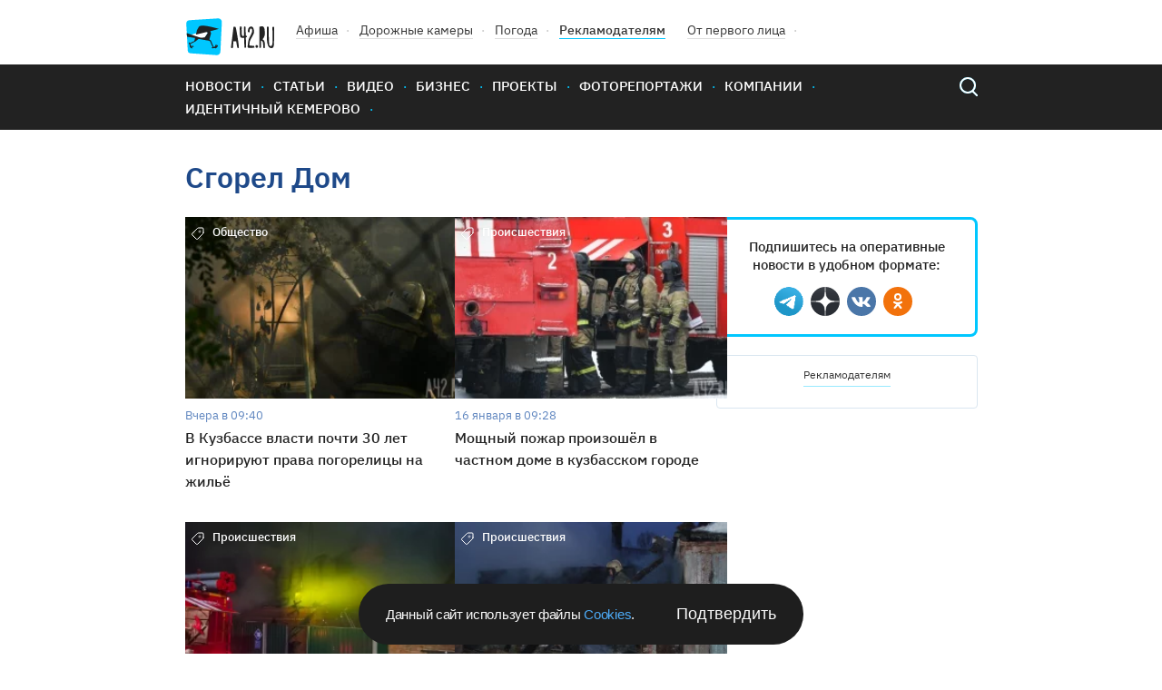

--- FILE ---
content_type: text/html; charset=UTF-8
request_url: https://gazeta.a42.ru/tags/sgorel-dom
body_size: 10346
content:
<!DOCTYPE html>
<html lang="ru" class="no-js" prefix="og: http://ogp.me/ns#" xmlns:og="http://opengraphprotocol.org/schema/">
<head>
    <!-- Google Tag Manager -->
<script>(function(w,d,s,l,i){w[l]=w[l]||[];w[l].push({'gtm.start':
            new Date().getTime(),event:'gtm.js'});var f=d.getElementsByTagName(s)[0],
        j=d.createElement(s),dl=l!='dataLayer'?'&l='+l:'';j.async=true;j.src=
        'https://www.googletagmanager.com/gtm.js?id='+i+dl;f.parentNode.insertBefore(j,f);
    })(window,document,'script','dataLayer','GTM-T6D538V');</script>
<!-- End Google Tag Manager -->    <title>Сгорел Дом: новости по теме сегодня, за неделю и месяц</title>
<meta name="description" content="Последние новости и материалы по тегу: Сгорел Дом. Аналитические и развлекательные материалы, статьи на темы, которые волнуют жителей. Читайте подробности на региональном сайте Кузбасса A42.RU — Газета Кемерова на A42.RU"/>
<meta charset="utf-8">
<!--[if IE]>
<meta http-equiv="X-UA-Compatible" content="IE=edge">
<![endif]-->
<meta name="keywords" content="">
<meta name="viewport" content="width=device-width, initial-scale=1.0, maximum-scale=1.0, user-scalable=no">
<meta name="csrf-token" content="TM8YIWzDSvgCavHYtF8ayl9zfINXKFlDSMSATWk0"/>
<link rel="shortcut icon" href="/favicon.ico">
<link rel="canonical" href="https://gazeta.a42.ru/tags/sgorel-dom"/>
<link rel="preload" as="font" href="/static2020/fonts/plexsans/IBMPlexSans-Regular.woff2" type="font/woff2" crossorigin>
<link rel="preload" as="font" href="/static2020/fonts/plexsans/IBMPlexSans-Medium.woff2" type="font/woff2" crossorigin>
<link rel="preload" as="font" href="/static2020/fonts/plexsans/IBMPlexSans-SemiBold.woff2" type="font/woff2" crossorigin>
<link rel="preload" as="style" href="/static2020/css/app.css?id=21908d1b9145285079c4">
<link rel="preload" as="script" href="/static2020/js/app.js?id=91a36bf53f5b1d4151ff">
<link rel="preconnect" href="https://cdn.a42.ru/">
<link rel="preconnect" href="https://a42.ru/">
<link rel="preload" as="script" href="/orphus.js">
<link rel="preload" as="image" href="/static2020/images/logo-icon.svg">
<link rel="preload" as="image" href="/static2020/images/menu-icon.svg">
<link rel="preload" as="image" href="/static2020/images/popup-close-icon.svg">
<link rel="preload" as="image" href="/static2020/images/search.svg">
<link rel="preload" as="image" href="/static2020/images/search-hover.svg">
<link rel="preload" as="image" href="/static2020/images/hot-icon.svg">
<link rel="preload" as="image" href="/static2020/images/orphus.png">
<link rel="preload" as="image" href="/static2020/images/tag-icon.svg">
<link rel="preload" as="image" href="/static2020/images/vk.svg">
<link rel="preload" as="image" href="/static2020/images/tw.svg">
<link rel="preload" as="image" href="/static2020/images/ok.svg">
<link rel="preload" as="image" href="/static2020/images/zen.png">
<link rel="preload" as="image" href="/static2020/images/yandexnews_btn.svg">
<link rel="preload" as="image" href="/static2020/images/googlenews_btn.svg">
<link rel="preload" as="image" href="https://a42.ru/promo/banners/RSHB_NEW.webp">

<link rel="stylesheet" href="/static2020/css/app.css?id=21908d1b9145285079c4">
<link rel="icon" href="/favicon.svg" sizes="any" type="image/svg+xml">
<link rel="preconnect" href="https://ads.adfox.ru">
<link rel="preconnect" href="https://yastatic.net/">
<link rel="preconnect" href="https://www.googletagmanager.com/">
<link rel="preconnect" href="https://www.googletagservices.com/">
<link rel="preconnect" href="https://counter.yadro.ru/">
<link rel="preconnect" href="https://informer.yandex.ru/">
<link rel="preconnect" href="https://pagead2.googlesyndication.com/">
<link rel="preload" as="script" href="https://yandex.ru/ads/system/context.js">
<link rel="preload" as="script" href="https://mc.yandex.ru/metrika/tag.js">
<link rel="preload" as="script" href="https://www.google-analytics.com/analytics.js">    <!-- Yandex.Metrika counter -->
<script type="text/javascript" >
    (function(m,e,t,r,i,k,a){m[i]=m[i]||function(){(m[i].a=m[i].a||[]).push(arguments)};
        m[i].l=1*new Date();k=e.createElement(t),a=e.getElementsByTagName(t)[0],k.async=1,k.src=r,a.parentNode.insertBefore(k,a)})
    (window, document, "script", "https://mc.yandex.ru/metrika/tag.js", "ym");

    ym(12971374, "init", {
        clickmap:true,
        trackLinks:true,
        accurateTrackBounce:true,
        webvisor:false,
        trackHash:true
    });
</script>
<noscript><div><img src="https://mc.yandex.ru/watch/12971374" style="position:absolute; left:-9999px;" alt="" /></div></noscript>
<!-- /Yandex.Metrika counter -->

<!--LiveInternet counter--><script>
    function updateLiveInternetCounter(url, title)
    {
        new Image().src = "https://counter.yadro.ru/hit;a42?r"+
            escape(document.referrer)+((typeof(screen)=="undefined")?"":
                ";s"+screen.width+"*"+screen.height+"*"+(screen.colorDepth?
                screen.colorDepth:screen.pixelDepth))+";u"+escape(url)+
            ";h"+escape(title.substring(0,150))+
            ";"+Math.random();
    }
    updateLiveInternetCounter(document.URL, document.title)
    </script>
<!--/LiveInternet-->

<script>
    let bannerFunction;
    window.$ = function (callback) {
        let initInterval = setInterval(function () {
            if (window.jQuery) {
                clearInterval(initInterval);
                window.$ = jQuery;
                window.$(callback);
            }
        }, 20);
    }
</script>
<script>window.yaContextCb = window.yaContextCb || []</script>
<script src="https://yandex.ru/ads/system/context.js" async></script><script async src="https://lenta.sparrow.ru/js/loader.js"></script>
    </head>
<body>
<!-- Google Tag Manager (noscript) -->
<noscript><iframe src="https://www.googletagmanager.com/ns.html?id=GTM-T6D538V"
                  height="0" width="0" style="display:none;visibility:hidden"></iframe></noscript>
<!-- End Google Tag Manager (noscript) --><div class="js-container" id="app">
    <!--    -->    <script language="JavaScript">
    $(function () {
        $.post('https://gazeta.a42.ru/stat/stat_tag.php', {
            tag_id: '291',
            site: 'https://gazeta.a42.ru'
        });
    })
</script>
    <header class="header" >
    <div class="content-wrapper">
        <div class="header-wrapper">
            <ul class="header-top">
                <li class="header-top__item"><a href="/"> <img class="logo header__logo"
                                                                                  src="/static2020/images/logo-icon.svg"
                                                                                  alt="A42" width="98" height="41"></a>
                </li>
                <li class="header-top__item"><a class="header-top__link" href="https://afisha.a42.ru">Афиша</a></li>
                <li class="header-top__item"><a class="header-top__link" href="https://pdd.a42.ru">Дорожные
                        камеры</a></li>
                <li class="header-top__item"><a class="header-top__link" href="https://meteo.a42.ru">Погода</a></li>
                
                <li class="header-top__item"><a class="header-top__link header-top__link--bold" href="https://digital.a42.ru">Рекламодателям</a>
                </li>
                <li class="header-top__item"><a class="header-top__link" href="https://a42.ru/ot-pervogo-lica"
                                                rel="nofollow" target="_blank">От первого лица</a></li>
                
            </ul>
            
        </div>
    </div>
    <nav class="main-nav">
        <div class="content-wrapper main-nav__container">
            <button class="menu-button" type="button">
                <img src="/static2020/images/menu-icon.svg" alt="Открыть меню" width="48" height="48">
            </button>
            <a href="https://gazeta.a42.ru" class="header__logo_mobile"><img src="/static2020/images/logo3.svg"></a>
            <ul class="main-nav__list main-nav__list--close">


                <li class="main-nav__item"><a class="main-nav__link" href="https://gazeta.a42.ru/lenta/news">Новости</a></li>
                <li class="main-nav__item main-nav-mobile-menu-item"><a class="main-nav__link js-rubrics-mobile-menu__open">Рубрики</a></li>
                <li class="main-nav__item"><a class="main-nav__link" href="https://gazeta.a42.ru/lenta/articles">Статьи</a></li>
                <li class="main-nav__item"><a class="main-nav__link" href="https://gazeta.a42.ru/lenta/video">Видео</a></li>
                <li class="main-nav__item"><a class="main-nav__link" href="https://gazeta.a42.ru/lenta/biz">Бизнес</a></li>
                <li class="main-nav__item"><a class="main-nav__link" href="https://gazeta.a42.ru/lenta/projects">Проекты</a></li>
                <li class="main-nav__item"><a class="main-nav__link" href="https://gazeta.a42.ru/lenta/photos">Фоторепортажи</a></li>
                <li class="main-nav__item"><a class="main-nav__link" href="https://gazeta.a42.ru/lenta/companies">Компании</a></li>

                <li class="main-nav__item main-nav__item--pdd"><a class="main-nav__link" href="https://pdd.a42.ru">Дорожные камеры</a></li>
                <li class="main-nav__item"><a class="main-nav__link" href="https://gazeta.a42.ru/tags/identichnyj-kemerovo">Идентичный Кемерово</a></li>
            </ul>
            <form class="search" action="/search" method="get">
                <a class="search__button" href="#"></a>
                <p class="search__wrapper search__close">
                    <button class="search__button" type="submit"></button>
                    <input class="search__input" type="search" name="query">
                </p>
            </form>
        </div>
    </nav>
    <div class="main-nav__overlay"></div>
    <div class="cookie-modal__wrapper" id="cookieModal">
    <p class="cookie-modal__text">Данный сайт использует файлы
        <a class="cookie-modal__link" href="/agreement">Cookies</a>.
    </p>
    <button class="cookie-modal__button" id="cookieAccept">Подтвердить</button>
</div>

<style>
    .cookie-modal__wrapper {
        font-family: Arial, sans-serif;
        border-radius: 40px;
        background: #1e1e1e;
        display: none;
        max-width: 490px;
        min-width: 315px;
        width: calc(100% - 40px);
        padding: 20px 30px;
        align-items: center;
        justify-content: space-between;
        gap: 20px;
        position: fixed;
        left: 50%;
        transform: translateX(-50%);
        z-index: 1000;
        bottom: 10px;
        color: #fafafa;
        box-sizing: border-box;
        margin: 0 auto;
    }

    .cookie-modal__text {
        font-size: 15px;
        font-style: normal;
        font-weight: 400;
        line-height: 20px;
        letter-spacing: -0.3px;
        margin: 0;
    }

    .cookie-modal__button {
        font-size: 18px;
        background: transparent;
        border: none;
        color: #fafafa;
        cursor: pointer;
        padding: 0;
        margin: 0;
        white-space: nowrap;
        -webkit-appearance: none;
        -moz-appearance: none;
        appearance: none;
    }

    .cookie-modal__link {
        cursor: pointer;
        color: #4dabf7;
        text-decoration: none;
    }

    .cookie-modal__link:hover {
        text-decoration: underline;
    }

    @media (max-width: 600px) {
        .cookie-modal__wrapper {
            flex-direction: column;
            text-align: center;
            padding: 20px;
            border-radius: 20px;
        }

        .cookie-modal__button {
            width: 100%;
            padding: 10px 0;
        }
    }
</style>

<script>
    document.addEventListener('DOMContentLoaded', function() {
        const cookieModal = document.getElementById('cookieModal');
        const cookieAccept = document.getElementById('cookieAccept');

        if (!document.cookie.includes('cookieAccepted=true')) {
            cookieModal.style.display = 'flex';
        } else {
            cookieModal.style.display = 'none';
        }
        function getRootDomain(url) {
            const host = new URL(url).hostname;
            const parts = host.split('.');
            return parts.slice(-2).join('.');
        }
        const rootDomain = getRootDomain(window.location.href);
        cookieAccept.addEventListener('click', function() {
            const date = new Date();
            date.setFullYear(date.getFullYear() + 1);
            document.cookie = `cookieAccepted=true; domain=${rootDomain}; expires=${date.toUTCString()}; path=/`;

            cookieModal.style.display = 'none';
        });
    });
</script>
</header>
<div class="rubrics-mobile-menu__container">
    <div class="rubrics-mobile-menu js-rubrics-mobile-menu">
        <button class="rubrics__close js-rubrics-mobile-menu__close"></button>
        <h2 class="title title--second rubrics__title">Рубрики</h2>
        <ul class="rubrics__list">
            <li>
                <a href="https://gazeta.a42.ru/lenta/news/proisshestviya" class="rubrics__link ">Происшествия</a>
            </li>
            <li>
                <a href="https://gazeta.a42.ru/lenta/news/politika" class="rubrics__link ">Политика</a>
            </li>
            <li>
                <a href="https://gazeta.a42.ru/lenta/news/avto" class="rubrics__link ">Авто</a>
            </li>
            <li>
                <a href="https://gazeta.a42.ru/lenta/news/vlast" class="rubrics__link ">Власть</a>
            </li>
            <li>
                <a href="https://gazeta.a42.ru/lenta/news/zdorove" class="rubrics__link ">Здоровье</a>
            </li>
            <li>
                <a href="https://gazeta.a42.ru/lenta/news/ekonomika" class="rubrics__link ">Экономика</a>
            </li>
            <li>
                <a href="https://gazeta.a42.ru/lenta/news/kriminal" class="rubrics__link ">Криминал</a>
            </li>
            <li>
                <a href="https://gazeta.a42.ru/lenta/news/dom" class="rubrics__link ">Дом</a>
            </li>
            <li>
                <a href="https://gazeta.a42.ru/lenta/news/sport" class="rubrics__link ">Спорт</a>
            </li>
            <li>
                <a href="https://gazeta.a42.ru/lenta/news/eda" class="rubrics__link ">Еда</a>
            </li>
            <li>
                <a href="https://gazeta.a42.ru/lenta/news/zhkkh" class="rubrics__link ">ЖКХ</a>
            </li>
            <li>
                <a href="https://gazeta.a42.ru/lenta/news/puteshestviya" class="rubrics__link ">Путешествия</a>
            </li>
            <li>
                <a href="https://gazeta.a42.ru/lenta/news/znamenitosti" class="rubrics__link ">Знаменитости</a>
            </li>
            <li>
                <a href="https://gazeta.a42.ru/lenta/news/kultura" class="rubrics__link ">Культура</a>
            </li>
            <li>
                <a href="https://gazeta.a42.ru/lenta/news/obshchestvo" class="rubrics__link ">Общество</a>
            </li>
            <li>
                <a href="https://gazeta.a42.ru/lenta/news/tekhnologii" class="rubrics__link ">Технологии</a>
            </li>
            <li>
                <a href="https://gazeta.a42.ru/lenta/news/pogoda" class="rubrics__link ">Погода</a>
            </li>
        </ul>
    </div>
</div>
<div class="rubrics__overlay js-rubrics-mobile-menu__overlay"></div>
<div class="photos-popup js-photos-popup">
    <div class="photos-popup__image-wrapper js-photos-popup__image-wrapper">
        <img class="photos-popup__image js-photos-popup__image">
        <button class="photos-popup__close js-photos-popup__close">
            <img src="/static2020/images/popup-close-icon.svg" width="14" height="14">
        </button>
    </div>
    <button class="photos-popup__close photos-popup__close--mobile js-photos-popup__close">
        <img src="/static2020/images/popup-close-icon.svg" width="14" height="14">
    </button>
</div>








    <div class="content-wrapper">

                    <h1 class="title title--first">Сгорел Дом</h1>
        

        <div class="materials__container">
            <div class="materials__content-wrapper">
                <ul class="materials__list js-load-more-container">
                                            <li class="materials__item">
    <a class="card__link"
       href="https://gazeta.a42.ru/lenta/news/225240-v-kuzbasse-vlasti-pocti-20-let-ignoriruyut-prava-pogorelicy-na-zilyo">
        <article class="card">
            <p class="card__category">Общество</p> <div class="card__image-wrapper">
            <img src = "https://cdn.a42.ru/storage/uploads/115/1157e330-f422-11f0-b257-c3b329769355-288x176.webp" width="1279" height="853" alt = "В Кузбассе власти почти 30 лет игнорируют права погорелицы на жильё" class="card__image"  data-url="https://cdn.a42.ru/storage/uploads/115/1157e330-f422-11f0-b257-c3b329769355.png" data-original-url="/uploads/115/1157e330-f422-11f0-b257-c3b329769355.png" />
        </div>
            <p class="card__date">Вчера в 09:40</p>
<h3 class="card__title">В Кузбассе власти почти 30 лет игнорируют права погорелицы на жильё</h3>
<ul class="card__counts">
    
        </ul>        </article>
    </a>
</li>
                                                                    <li class="materials__item">
    <a class="card__link"
       href="https://gazeta.a42.ru/lenta/news/225126-moshhnyi-pozar-proizosyol-v-castnom-dome-v-kuzbasskom-gorode">
        <article class="card">
            <p class="card__category">Происшествия</p> <div class="card__image-wrapper">
            <img src = "https://cdn.a42.ru/storage/uploads/db4/db4429e0-f283-11f0-a8cf-4d4a54e87add-288x176.webp" width="1500" height="1000" alt = "Мощный пожар произошёл в частном доме в кузбасском городе" class="card__image"  data-url="https://cdn.a42.ru/storage/uploads/db4/db4429e0-f283-11f0-a8cf-4d4a54e87add.jpg" data-original-url="/uploads/db4/db4429e0-f283-11f0-a8cf-4d4a54e87add.jpg" />
        </div>
            <p class="card__date">16 января в 09:28</p>
<h3 class="card__title">Мощный пожар произошёл в частном доме в кузбасском городе</h3>
<ul class="card__counts">
    
        </ul>        </article>
    </a>
</li>
                                                                    <li class="materials__item">
    <a class="card__link"
       href="https://gazeta.a42.ru/lenta/news/221717-v-kemerove-iz-za-peci-sgorel-castnyi-dom-pozar-tusili-19-celovek">
        <article class="card">
            <p class="card__category">Происшествия</p> <div class="card__image-wrapper">
            <img src = "https://cdn.a42.ru/storage/uploads/597/5979cd00-c6b3-11f0-8e76-e33f833bba8b-288x176.webp" width="1616" height="1078" alt = "В Кемерове из-за печи сгорел частный дом, пожар тушили 19 человек" class="card__image"  data-url="https://cdn.a42.ru/storage/uploads/597/5979cd00-c6b3-11f0-8e76-e33f833bba8b.png" data-original-url="/uploads/597/5979cd00-c6b3-11f0-8e76-e33f833bba8b.png" />
        </div>
            <p class="card__date">21 ноября 2025 в 15:00</p>
<h3 class="card__title">В Кемерове из-за печи сгорел частный дом, пожар тушили 19 человек</h3>
<ul class="card__counts">
    
        </ul>        </article>
    </a>
</li>
                                                                    <li class="materials__item">
    <a class="card__link"
       href="https://gazeta.a42.ru/lenta/news/221411-v-prokopevske-semya-s-7-detmi-ostalas-bez-doma-iz-za-pozara">
        <article class="card">
            <p class="card__category">Происшествия</p> <div class="card__image-wrapper">
            <img src = "https://cdn.a42.ru/storage/uploads/4fe/4fe20440-c39d-11f0-bfb7-59fce883cff9-288x176.webp" width="2000" height="1333" alt = "В Прокопьевске семья с 7 детьми осталась без дома из-за пожара" class="card__image"  data-url="https://cdn.a42.ru/storage/uploads/4fe/4fe20440-c39d-11f0-bfb7-59fce883cff9.png" data-original-url="/uploads/4fe/4fe20440-c39d-11f0-bfb7-59fce883cff9.png" />
        </div>
            <p class="card__date">17 ноября 2025 в 17:00</p>
<h3 class="card__title">В Прокопьевске семья с 7 детьми осталась без дома из-за пожара</h3>
<ul class="card__counts">
    
        </ul>        </article>
    </a>
</li>
                                                                    <li class="materials__item">
    <a class="card__link"
       href="https://gazeta.a42.ru/lenta/news/221312-v-novokuznecke-nocyu-sgorel-dom-pozar-na-120-kvadratax-tusili-19-celovek">
        <article class="card">
            <p class="card__category">Происшествия</p> <div class="card__image-wrapper">
            <img src = "https://cdn.a42.ru/storage/uploads/78b/78ba7a70-c1ed-11f0-a515-4f933595a9c3-288x176.webp" width="1080" height="720" alt = "В Новокузнецке ночью сгорел дом: пожар на 120 «квадратах» тушили 19 человек" class="card__image"  data-url="https://cdn.a42.ru/storage/uploads/78b/78ba7a70-c1ed-11f0-a515-4f933595a9c3.png" data-original-url="/uploads/78b/78ba7a70-c1ed-11f0-a515-4f933595a9c3.png" />
        </div>
            <p class="card__date">15 ноября 2025 в 13:22</p>
<h3 class="card__title">В Новокузнецке ночью сгорел дом: пожар на 120 «квадратах» тушили 19 человек</h3>
<ul class="card__counts">
    
        </ul>        </article>
    </a>
</li>
                                                                    <li class="materials__item">
    <a class="card__link"
       href="https://gazeta.a42.ru/lenta/news/221052-zitel-yaroslavskoi-oblasti-szyog-svoi-dom-iz-za-semeinyx-problem">
        <article class="card">
            <p class="card__category">Происшествия</p> <div class="card__image-wrapper">
            <img src = "https://cdn.a42.ru/storage/uploads/e38/e38bc740-bf0e-11f0-9d84-1b824a4f26c3-288x176.webp" width="773" height="515" alt = "Житель Ярославской области сжёг свой дом из-за семейных проблем" class="card__image"  data-url="https://cdn.a42.ru/storage/uploads/e38/e38bc740-bf0e-11f0-9d84-1b824a4f26c3.png" data-original-url="/uploads/e38/e38bc740-bf0e-11f0-9d84-1b824a4f26c3.png" />
        </div>
            <p class="card__date">11 ноября 2025 в 22:00</p>
<h3 class="card__title">Житель Ярославской области сжёг свой дом из-за семейных проблем</h3>
<ul class="card__counts">
    
        </ul>        </article>
    </a>
</li>
                                                                    <li class="materials__item">
    <a class="card__link"
       href="https://gazeta.a42.ru/lenta/news/217679-v-kuzbasskom-posyolke-sgorel-dom">
        <article class="card">
            <p class="card__category">Происшествия</p> <div class="card__image-wrapper">
            <img src = "https://cdn.a42.ru/storage/uploads/d89/d89bcac0-9225-11f0-8cda-adf8f6f64e1d-288x176.webp" width="1279" height="719" alt = "В кузбасском посёлке сгорел дом " class="card__image"  data-url="https://cdn.a42.ru/storage/uploads/d89/d89bcac0-9225-11f0-8cda-adf8f6f64e1d.jpg" data-original-url="/uploads/d89/d89bcac0-9225-11f0-8cda-adf8f6f64e1d.jpg" />
        </div>
            <p class="card__date">15 сентября 2025 в 18:19</p>
<h3 class="card__title">В кузбасском посёлке сгорел дом </h3>
<ul class="card__counts">
    
        </ul>        </article>
    </a>
</li>
                                                                    <li class="materials__item">
    <a class="card__link"
       href="https://gazeta.a42.ru/lenta/news/212270-v-kemerovskom-okruge-semya-ostalas-bez-doma-iz-za-pozara-v-mcs">
        <article class="card">
            <p class="card__category">Происшествия</p> <div class="card__image-wrapper">
            <img src = "https://cdn.a42.ru/storage/uploads/ab8/ab87c2e0-4cd7-11f0-bb65-d3d11e3de0c1-288x176.webp" width="1280" height="576" alt = "В Кемеровском округе семья осталась без дома из-за пожара: в МЧС рассказали о ЧП" class="card__image"  data-url="https://cdn.a42.ru/storage/uploads/ab8/ab87c2e0-4cd7-11f0-bb65-d3d11e3de0c1.jpg" data-original-url="/uploads/ab8/ab87c2e0-4cd7-11f0-bb65-d3d11e3de0c1.jpg" />
        </div>
            <p class="card__date">19 июня 2025 в 13:15</p>
<h3 class="card__title">В Кемеровском округе семья осталась без дома из-за пожара: в МЧС рассказали о ЧП</h3>
<ul class="card__counts">
    
            <li class="card__count card__count--comments">1</li>
        </ul>        </article>
    </a>
</li>
                                                                    <li class="materials__item">
    <a class="card__link"
       href="https://gazeta.a42.ru/lenta/news/208829-v-bryanskoi-oblasti-za-sutki-sgoreli-60-domov-i-magazin">
        <article class="card">
            <p class="card__category">Происшествия</p> <div class="card__image-wrapper">
            <img src = "https://cdn.a42.ru/storage/uploads/fe1/fe19a8f0-1feb-11f0-955c-055d2ca33d13-288x176.webp" width="1920" height="1279" alt = "В Брянской области за сутки сгорели 60 домов и магазин" class="card__image"  data-url="https://cdn.a42.ru/storage/uploads/fe1/fe19a8f0-1feb-11f0-955c-055d2ca33d13.JPG" data-original-url="/uploads/fe1/fe19a8f0-1feb-11f0-955c-055d2ca33d13.JPG" />
        </div>
            <p class="card__date">23 апреля 2025 в 09:23</p>
<h3 class="card__title">В Брянской области за сутки сгорели 60 домов и магазин</h3>
<ul class="card__counts">
    
        </ul>        </article>
    </a>
</li>
                                                                    <li class="materials__item">
    <a class="card__link"
       href="https://gazeta.a42.ru/lenta/news/206221-v-kirovskom-raione-kemerova-sgorel-ziloi-dom">
        <article class="card">
            <p class="card__category">Происшествия</p> <div class="card__image-wrapper">
            <img src = "https://cdn.a42.ru/storage/uploads/365/365fcac0-0166-11f0-aa04-db04a82cc01d-288x176.webp" width="1000" height="667" alt = "В Кировском районе Кемерова сгорел жилой дом" class="card__image"  data-url="https://cdn.a42.ru/storage/uploads/365/365fcac0-0166-11f0-aa04-db04a82cc01d.jpg" data-original-url="/uploads/365/365fcac0-0166-11f0-aa04-db04a82cc01d.jpg" />
        </div>
            <p class="card__date">15 марта 2025 в 13:22</p>
<h3 class="card__title">В Кировском районе Кемерова сгорел жилой дом</h3>
<ul class="card__counts">
    
        </ul>        </article>
    </a>
</li>
                                                                    <li class="materials__item">
    <a class="card__link"
       href="https://gazeta.a42.ru/lenta/news/205760-mcs-rasskazalo-detali-pozara-v-castnom-dome-v-beryozovskom">
        <article class="card">
            <p class="card__category">Происшествия</p> <div class="card__image-wrapper">
            <img src = "https://cdn.a42.ru/storage/uploads/320/320b9a40-fcae-11ef-b3f5-e904ce540dbd-288x176.webp" width="960" height="540" alt = "МЧС рассказало детали пожара в частном доме в Берёзовском" class="card__image"  data-url="https://cdn.a42.ru/storage/uploads/320/320b9a40-fcae-11ef-b3f5-e904ce540dbd.jpg" data-original-url="/uploads/320/320b9a40-fcae-11ef-b3f5-e904ce540dbd.jpg" />
        </div>
            <p class="card__date">9 марта 2025 в 13:35</p>
<h3 class="card__title">МЧС рассказало детали пожара в частном доме в Берёзовском</h3>
<ul class="card__counts">
    
        </ul>        </article>
    </a>
</li>
                                                                    <li class="materials__item">
    <a class="card__link"
       href="https://gazeta.a42.ru/lenta/news/203969-ziteli-seregesa-sobirayut-pomoshh-izvestnomu-predprinimatelyu-u-kotorogo">
        <article class="card">
            <p class="card__category">Происшествия</p> <div class="card__image-wrapper">
            <img src = "https://cdn.a42.ru/storage/uploads/822/82262af0-e8ed-11ef-9ca3-b1eb22069b3a-288x176.webp" width="1280" height="853" alt = "Жители Шерегеша собирают помощь известному предпринимателю, у которого сгорел дом" class="card__image"  data-url="https://cdn.a42.ru/storage/uploads/822/82262af0-e8ed-11ef-9ca3-b1eb22069b3a.jpg" data-original-url="/uploads/822/82262af0-e8ed-11ef-9ca3-b1eb22069b3a.jpg" />
        </div>
            <p class="card__date">12 февраля 2025 в 09:57</p>
<h3 class="card__title">Жители Шерегеша собирают помощь известному предпринимателю, у которого сгорел дом</h3>
<ul class="card__counts">
    
        </ul>        </article>
    </a>
</li>
                                                                    <li class="materials__item">
    <a class="card__link"
       href="https://gazeta.a42.ru/lenta/news/203348-zitelnica-kuzbassa-obvinila-pozarnyx-v-bezdeistvii-iz-za-cego-sgorel-eyo">
        <article class="card">
            <p class="card__category">Происшествия</p> <div class="card__image-wrapper">
            <img src = "https://cdn.a42.ru/storage/uploads/a8f/a8fe6c70-e069-11ef-9605-1ddb1f025bbe-288x176.webp" width="1000" height="667" alt = "Жительница Кузбасса обвинила пожарных в бездействии, из-за чего сгорел её дом" class="card__image"  data-url="https://cdn.a42.ru/storage/uploads/a8f/a8fe6c70-e069-11ef-9605-1ddb1f025bbe.jpg" data-original-url="/uploads/a8f/a8fe6c70-e069-11ef-9605-1ddb1f025bbe.jpg" />
        </div>
            <p class="card__date">1 февраля 2025 в 13:54</p>
<h3 class="card__title">Жительница Кузбасса обвинила пожарных в бездействии, из-за чего сгорел её дом</h3>
<ul class="card__counts">
    
            <li class="card__count card__count--comments">1</li>
        </ul>        </article>
    </a>
</li>
                                                                    <li class="materials__item">
    <a class="card__link"
       href="https://gazeta.a42.ru/lenta/news/200564-v-baskirii-7-detei-ostalis-bez-doma-iz-za-nepotusennoi-sveci">
        <article class="card">
            <p class="card__category">Происшествия</p> <div class="card__image-wrapper">
            <img src = "https://cdn.a42.ru/storage/uploads/d26/d267a890-bcb0-11ef-9927-9de218ac355a-288x176.webp" width="1280" height="960" alt = "В Башкирии 7 детей остались без дома из-за непотушенной свечи" class="card__image"  data-url="https://cdn.a42.ru/storage/uploads/d26/d267a890-bcb0-11ef-9927-9de218ac355a.jpg" data-original-url="/uploads/d26/d267a890-bcb0-11ef-9927-9de218ac355a.jpg" />
        </div>
            <p class="card__date">18 декабря 2024 в 02:56</p>
<h3 class="card__title">В Башкирии 7 детей остались без дома из-за непотушенной свечи</h3>
<ul class="card__counts">
    
        </ul>        </article>
    </a>
</li>
                                                                    <li class="materials__item">
    <a class="card__link"
       href="https://gazeta.a42.ru/lenta/news/197518-ploshhad-164-kvadratnyx-metra-kemerovcane-snyali-na-video-krupnyi-nocnoi">
        <article class="card">
            <p class="card__category">Происшествия</p> <div class="card__image-wrapper">
            <img src = "https://cdn.a42.ru/storage/uploads/03f/03f7f890-98ca-11ef-b0a2-879ff841895a-288x176.webp" width="1280" height="853" alt = "«Площадь 164 квадратных метра»: кемеровчане сняли на видео крупный ночной пожар" class="card__image"  data-url="https://cdn.a42.ru/storage/uploads/03f/03f7f890-98ca-11ef-b0a2-879ff841895a.jpg" data-original-url="/uploads/03f/03f7f890-98ca-11ef-b0a2-879ff841895a.jpg" />
        </div>
            <p class="card__date">2 ноября 2024 в 10:25</p>
<h3 class="card__title">«Площадь 164 квадратных метра»: кемеровчане сняли на видео крупный ночной пожар</h3>
<ul class="card__counts">
    
        </ul>        </article>
    </a>
</li>
                                                                    <li class="materials__item">
    <a class="card__link"
       href="https://gazeta.a42.ru/lenta/news/197388-mcs-kuzbassa-pokazalo-kadry-likvidacii-pozara-v-castnom-dome-na-ploshhadi">
        <article class="card">
            <p class="card__category">Происшествия</p> <div class="card__image-wrapper">
            <img src = "https://cdn.a42.ru/storage/uploads/37f/37f60040-9742-11ef-97fd-75ad2b562716-288x176.webp" width="1342" height="768" alt = "МЧС Кузбасса показало кадры ликвидации пожара в частном доме на площади 80 квадратов" class="card__image"  data-url="https://cdn.a42.ru/storage/uploads/37f/37f60040-9742-11ef-97fd-75ad2b562716.png" data-original-url="/uploads/37f/37f60040-9742-11ef-97fd-75ad2b562716.png" />
        </div>
            <p class="card__date">31 октября 2024 в 11:41</p>
<h3 class="card__title">МЧС Кузбасса показало кадры ликвидации пожара в частном доме на площади 80 квадратов</h3>
<ul class="card__counts">
    
        </ul>        </article>
    </a>
</li>
                                                                    <li class="materials__item">
    <a class="card__link"
       href="https://gazeta.a42.ru/lenta/news/188752-castnyi-dom-sgorel-v-novokuznecke-pozar-popal-na-video">
        <article class="card">
            <p class="card__category">Происшествия</p> <div class="card__image-wrapper">
            <img src = "https://cdn.a42.ru/storage/uploads/766/76626760-2796-11ef-a878-f53397b6edaf-288x176.webp" width="1280" height="853" alt = "Частный дом сгорел в Новокузнецке: пожар попал на видео" class="card__image"  data-url="https://cdn.a42.ru/storage/uploads/766/76626760-2796-11ef-a878-f53397b6edaf.jpg" data-original-url="/uploads/766/76626760-2796-11ef-a878-f53397b6edaf.jpg" />
        </div>
            <p class="card__date">11 июня 2024 в 09:02</p>
<h3 class="card__title">Частный дом сгорел в Новокузнецке: пожар попал на видео</h3>
<ul class="card__counts">
    
        </ul>        </article>
    </a>
</li>
                                                                    <li class="materials__item">
    <a class="card__link"
       href="https://gazeta.a42.ru/lenta/news/186602-kadry-seryoznogo-pozara-v-castnom-dome-v-kuzbasse-poyavilis-v-socsetyax-v">
        <article class="card">
            <p class="card__category">Происшествия</p> <div class="card__image-wrapper">
            <img src = "https://cdn.a42.ru/storage/uploads/bf9/bf916070-08f0-11ef-ac04-a5fed34fde5b-288x176.webp" width="1280" height="853" alt = "Кадры серьёзного пожара в частном доме в Кузбассе появились в соцсетях: в МЧС сообщили подробности" class="card__image"  data-url="https://cdn.a42.ru/storage/uploads/bf9/bf916070-08f0-11ef-ac04-a5fed34fde5b.jpg" data-original-url="/uploads/bf9/bf916070-08f0-11ef-ac04-a5fed34fde5b.jpg" />
        </div>
            <p class="card__date">3 мая 2024 в 09:00</p>
<h3 class="card__title">Кадры серьёзного пожара в частном доме в Кузбассе появились в соцсетях: в МЧС сообщили подробности</h3>
<ul class="card__counts">
    
        </ul>        </article>
    </a>
</li>
                                                            </ul>
                                                                                                                                                                                                                                                                                                                                                                                                                                                                                                                                                                                                                                                                                                                                            <button class="load-more js-load-more"
                            data-url="https://gazeta.a42.ru/ajax/tags"
                            data-published-before="2024-05-03 09:00:23"
                            data-tag-slug="sgorel-dom"
                    >
                        Загрузить ещё
                    </button>
                            </div>
            <div class="materials__aside">
                <div class="subscribes">
    <p class="subscribes__text">Подпишитесь на оперативные новости в удобном формате:</p>
    <ul class="subscribes__social-list social__list">
        <li class="subscribes__social-link"><a class="social__link social__link--telegram" href="https://t.me/+IgSUEAGD-6tjYTJi" target="_blank"> <span class="visually-hidden">Telegram</span></a></li>
        <li class="subscribes__social-link"><a class="social__link social__link--zen" href="https://zen.yandex.ru/a42" target="_blank"> <span class="visually-hidden">Дзен</span></a></li>
        <li class="subscribes__social-link"> <a class="social__link social__link--vk" href="https://vk.com/a42_ru" target="_blank"> <span class="visually-hidden">Вконтакте</span></a></li>
        <li class="subscribes__social-link"> <a class="social__link social__link--ok" href="https://ok.ru/novostikemerovo" target="_blank"> <span class="visually-hidden">Одноклассники</span></a></li>




    </ul>
</div>                <div class="desktop-banner">
                    <div class="banners__aside">
    <div class="banners__description">
        <a href="https://digital.a42.ru">Рекламодателям</a>
    </div>
    <diV class="banners__container">
        <div class="banner banner--aside">
            <!--AdFox START-->
<!--yandex_1130000024678445-->
<!--Площадка: Газета A42.RU / * / *-->
<!--Тип баннера: 292x467 / Газета-->
<!--Расположение: Газета / Баннер №3 (большой справа второй)-->
<div class="banner_aside_right">
    <div id="adfox_155711879900494411" style="width: 100%; height: auto; vertical-align: middle; max-width: 240px; aspect-ratio: 3 / 5;">

    </div>
</div>
<script>
    bannerFunction = function () {
        let div = document.getElementById("adfox_155711879900494411");
        if (div && !div.getAttribute("data-processed") && div.offsetParent) {
            window.yaContextCb.push(() => {
                Ya.adfoxCode.create({
                    ownerId: 292569,
                    containerId: 'adfox_155711879900494411',
                    params: {
                        pp: 'sdr',
                        ps: 'desf',
                        p2: 'gjqe'
                    },
                    onRender: function () {
                        div.setAttribute("data-processed", "1");
                        let img = div.getElementsByTagName("img")[0];
                        if (img) {
                            img.setAttribute("width", 240);
                            img.setAttribute("height", 400);
                        }
                    },
                    onStub: function () {
                        div.remove();
                    },
                    onError: function () {
                        div.remove();
                    },
                })
            });
        }
    }();
</script>
        </div>
    </div>
</div>                </div>
                <div class="mobile-banner">
                    <div class="banners__aside">
    <div class="banners__description">
        <a href="https://digital.a42.ru">Рекламодателям</a>
    </div>
    <diV class="banners__container">
        <div class="banner banner--aside">
            <!--AdFox START-->
<!--yandex_1130000024678445-->
<!--Площадка: Газета A42.RU / * / *-->
<!--Тип баннера: 292x467 / Газета-->
<!--Расположение: Газета / Баннер №3 (большой справа второй)-->
<div class="banner_aside_right">
    <div id="adfox_155711879900494411_mobile" style="width: 100%; height: auto; vertical-align: middle; max-width: 240px; aspect-ratio: 3 / 5;">

    </div>
</div>
<script>
    bannerFunction = function () {
        let div = document.getElementById("adfox_155711879900494411_mobile");
        if (div && !div.getAttribute("data-processed") && div.offsetParent) {
            window.yaContextCb.push(() => {
                Ya.adfoxCode.create({
                    ownerId: 292569,
                    containerId: 'adfox_155711879900494411_mobile',
                    params: {
                        pp: 'sdr',
                        ps: 'desf',
                        p2: 'gjqe'
                    },
                    onRender: function () {
                        div.setAttribute("data-processed", "1");
                        let img = div.getElementsByTagName("img")[0];
                        if (img) {
                            img.setAttribute("width", 240);
                            img.setAttribute("height", 400);
                        }
                    },
                    onStub: function () {
                        div.remove();
                    },
                    onError: function () {
                        div.remove();
                    },
                })
            });
        }
    }();
</script>
        </div>
    </div>
</div>                </div>
            </div>
        </div>
    </div>

    <div class="content-wrapper">
        <noindex>

<div class="a42-projects cf" style="margin-top: 0">

    <div class="col-half afisha js-advert">

        <!-- Composite Start -->


        <!-- Composite End -->
    </div>

    <div class="col-half js-advert" style="padding-top: 25px !important;">
        <div id="unit_89254"></div>
        <script>
            (function() {
                var sc = document.createElement('script'); sc.type = 'text/javascript'; sc.async = true;
                sc.src = '//smi2.ru/data/js/89254.js'; sc.charset = 'utf-8';
                var s = document.getElementsByTagName('script')[0]; s.parentNode.insertBefore(sc, s);
            }());
        </script>
    </div>

    <div class="a42-projects-bottom cf">
        <div class="col"></div><div class="col"></div><div class="col col-double"></div>
    </div>
</div>

</noindex>
</div>
<footer class="footer">
    <div class="footer-top">
        <div class="content-wrapper">
            <div>
            <span class="footer-inoagent">
                <span class="js-inoagent-container footer-inoagent-container" style="display:none;">
                    <sup>*</sup> физическое или юридическое лицо, выполняющее функции иноагента
                </span>&nbsp;
            </span>
            </div>
            <div>
            <span class="footer-whatsapp">
                <span class="js-whatsapp-container footer-whatsapp-container" style="display:none;">
                    <sup>*</sup> принадлежит компании Meta, которая признана экстремистской и запрещена в России
                </span>&nbsp;
            </span>
            </div>
            <ul class="footer-top__list" style="margin-top:10px">
                <li class="footer-top__item">
                    <p class="footer-top__title">Наши проекты:</p>
                    <ul class="footer-top__inner-list">
                        <li> <a href="https://gazeta.a42.ru/tags/kemerovo">Новости Кемерово</a></li>
                        <li> <a href="https://gazeta.a42.ru/tags/novokuzneck">Новости Новокузнецка</a></li>
                        <li> <a href="https://afisha.a42.ru">Афиша</a></li>
                        <li> <a href="https://pdd.a42.ru">Дорожные камеры</a></li>
                        <li> <a href="https://meteo.a42.ru">Погода</a></li>
                        <li> <a href="https://a42.ru/ot-pervogo-lica" rel="nofollow" target="_blank">От первого лица</a></li>
                    </ul>
                </li>
                <li class="footer-top__item">
                    <p class="footer-top__title">Дополнительно:</p>
                    <ul class="footer-top__inner-list">
                        <li> <a href="https://gazeta.a42.ru/archive">Архив</a></li>
                        <li> <a href="https://digital.a42.ru">Рекламодателям</a></li>
                        <li> <a href="https://gazeta.a42.ru/agreement">Соглашение</a></li>
                        <li> <a href="https://gazeta.a42.ru/cookie-and-webstorage">Cookie и Web Storage</a></li>
                        <li> <a href="https://gazeta.a42.ru/support">Техническая поддержка</a></li>
                        <li> <a href="https://gazeta.a42.ru/feedback">Обратная связь</a></li>
                    </ul>
                </li>
                <li class="footer-top__item">
                    <p class="footer-top__title">Партнеры:</p>
                    <ul class="footer-top__inner-list">
                        <li> <a href="https://sibir.tv/?utm_source=a42&utm_medium=header&utm_campaign=sibir" rel="nofollow" target="_blank">Наша Сибирь</a></li>
                        <li> <a href="http://madeinkuzbass.ru" rel="nofollow" target="_blank">Сделано в Кузбассе</a></li>
                        <li> <a href="https://gazeta.a42.ru/lenta/digitalcity" rel="nofollow" target="_blank">Блог "Цифрового города"</a></li>
                    </ul>
                </li>
                <li class="footer-top__item">
                    <p class="footer-top__title">Мы в социальных сетях:</p>
                    <ul class="footer-top__inner-list social__list">
                        <li> <a class="social__link social__link--vk" href="https://vk.com/a42_ru" target="_blank"> <span class="visually-hidden">Вконтакте</span></a></li>


                        <li> <a class="social__link social__link--ok" href="https://ok.ru/novostikemerovo" target="_blank"> <span class="visually-hidden">Одноклассники</span></a></li>
                        <li> <a class="social__link social__link--telegram" href="https://t.me/+iXXiNKOOx-xiNzIy" target="_blank"> <span class="visually-hidden">Telegram</span></a></li>

                    </ul>
                    <p class="footer-top__text">Нашли ошибку в тексте? Выделите ее и нажмите Ctrl+Enter</p>
                </li>
            </ul>
            <div class="footer-top__description">
                <p>
                    <strong>A42.RU</strong> – региональный сайт Кузбасса.
                    Рассказываем читателям обо всём, что происходит в регионе и за его пределами. Публикуем свежие и проверенные новости, развлекательные и аналитические материалы. В фокусе особого внимания темы, волнующие жителей Кемерова, Новокузнецка и Кемеровской области.
                </p>
                <p>
                    В разделах <strong>«Бизнес»</strong> и <strong>«Компании»</strong> мы публикуем деловые новости и аналитические материалы об экономике региона.
                </p>
                <p>
                    В <strong>«Фоторепортажах»</strong> и <strong>«Видео»</strong> зрители погружаются в происходящее в регионе так, словно побывали на месте событий и видели всё своими глазами.
                </p>
                <p>
                    В разделе <strong>«Дорожные камеры»</strong> мы круглосуточно ведём трансляцию с десятков городских перекрёстков и даём возможность скачивать интересующие фрагменты.
                </p>
                <p>
                    <strong>Журнал «Афиша»</strong> – это анонсы концертов и фестивалей, премьеры кино и гиды о том, как интересно провести выходные в Кемерове.
                </p>
            </div>
        </div>
    </div>
    <div class="footer-bottom">
        <div class="content-wrapper">
            
            <div class="footer-bottom__container">
            <ul class="footer__contacts-list">
                <li class="footer__contacts-item">
                    <p class="contacts__title">Редакция:</p>
                    <p>Главный редактор: <br><span class="contacts__editor">Полюдов М.И.</span></p>
                    <p>Телефон: <a href="tel:+73842452295">+7 (3842) 45-22-95</a></p>
                    <p>Эл. почта: <a href="email:gazeta@a42.ru">gazeta@a42.ru</a></p>
                </li>
                <li class="footer__contacts-item">
                    <p class="contacts__title">Коммерческий отдел:</p>
                    <p>Телефон: <a href="tel:+73842452042">+7 (3842) 45-20-42</a></p>
                    <p>Эл. почта: <a href="email:reklama@a42.ru">reklama@a42.ru</a></p>
                </li>
            </ul>
            <p class="footer__copyright">
                <span>Любое использование информации, размещенной на A42.RU, включая статьи, тексты (фрагменты статей), фото- и видеоизображения, графические и иные материалы допустимо в соответствии с <a href="https://gazeta.a42.ru/agreement">Пользовательским соглашением</a></span>
                <span class="footer__age">18+</span>
            </p>
            <p class="footer__founders">Учредитель СМИ: Общество с ограниченной ответственностью &laquo;А 42&raquo; <br> г. Кемерово, пер. Бакинский 15, оф. 242, 247, 248, 249</p>
            
            <p class="footer__creators">Создание сайта -
                <a href="https://atwinta.ru" target="_blank">Атв<span class="atwinta">и</span>нта</a>
            </p>
            </div>
        </div>
    </div>
    <div class="content-wrapper">
        <div class="footer__bottom-copyright">
            <p>&copy; 2007-2026 ООО &laquo;А 42&raquo;</p>
            <p>Сайт зарегистрирован в Роскомнадзоре 10.06.2011 г. Запись о регистрации СМИ Эл № ФС 77-45324.</p>
        </div>
    </div>
</footer>

    <div class="content-wrapper scroll">
        <button class="scroll__up"></button>
    </div>
</div>
<script src="/static2020/js/app.js?id=91a36bf53f5b1d4151ff"></script>
<script>
    window.a42Project = 'gazeta';
    window.a42OrphusAction = 'https://api.a42.ru/orphus';
</script>
<script src="/orphus.js"></script>
<div style="display: none">
    <a href="http://orphus.ru" id="orphus"
       target="_blank" title="undefined">
        <img src="/static2020/images/orphus.png"
             id="orphus_logo"
             width="94" height="35" alt="Система Orphus"></a>
</div>
<!-- Top.Mail.Ru counter -->
<script type="text/javascript">
    var _tmr = window._tmr || (window._tmr = []);
    _tmr.push({id: "2902406", type: "pageView", start: (new Date()).getTime()});
    (function (d, w, id) {
        if (d.getElementById(id)) return;
        var ts = d.createElement("script"); ts.type = "text/javascript"; ts.async = true; ts.id = id;
        ts.src = "https://top-fwz1.mail.ru/js/code.js";
        var f = function () {var s = d.getElementsByTagName("script")[0]; s.parentNode.insertBefore(ts, s);};
        if (w.opera == "[object Opera]") { d.addEventListener("DOMContentLoaded", f, false); } else { f(); }
    })(document, window, "tmr-code");
</script>
<noscript><div><img src="https://top-fwz1.mail.ru/counter?id=2902406;js=na" style="position:absolute;left:-9999px;" alt="Top.Mail.Ru" /></div></noscript>
<!-- /Top.Mail.Ru counter --></body>
</html>


--- FILE ---
content_type: image/svg+xml
request_url: https://gazeta.a42.ru/static2020/images/category-icon.svg
body_size: 175
content:
<svg width="24" height="24" fill="none" xmlns="http://www.w3.org/2000/svg"><circle opacity=".5" cx="13.5" cy="10.5" r="1.5" fill="#fff"/><path d="M17.5 11.672V7.5a1 1 0 00-1-1h-4.172a2 2 0 00-1.414.586l-5.707 5.707a1 1 0 000 1.414l4.586 4.586a1 1 0 001.414 0l5.707-5.707a2 2 0 00.586-1.414z" stroke="#fff" stroke-linecap="round" stroke-linejoin="round"/></svg>

--- FILE ---
content_type: application/javascript;charset=utf-8
request_url: https://smi2.ru/data/js/89254.js
body_size: 1830
content:
function _jsload(src){var sc=document.createElement("script");sc.type="text/javascript";sc.async=true;sc.src=src;var s=document.getElementsByTagName("script")[0];s.parentNode.insertBefore(sc,s);};(function(){document.getElementById("unit_89254").innerHTML="<div id=\"container_89254\"> <div id=\"header_89254\"> Новости СМИ2 </div> </div><style>#container_89254 { width: 100%; margin: 20px 0; box-sizing: border-box; border-bottom: 5px solid #231f20; padding-bottom: 15px; } #container_89254 #header_89254 { margin-bottom: 14px; font: bold 20px/26px \"PT Sans Narrow\", \"Helvetica Neue\", Arial, serif; text-transform: uppercase; color: #231f20; } #container_89254 .list-container { font-size: 0; margin: -10px -10px 0; display: -ms-flexbox; display: -webkit-flex; display: flex; -webkit-flex-direction: row; -ms-flex-direction: row; flex-direction: row; -webkit-flex-wrap: wrap; -ms-flex-wrap: wrap; flex-wrap: wrap; } #container_89254 .list-container-item { display: inline-block; vertical-align: top; width: 50%; box-sizing: border-box; padding: 10px; display: -ms-flexbox; display: -webkit-flex; display: flex; -webkit-flex-direction: column; -ms-flex-direction: column; flex-direction: column; word-wrap: break-word; } #container_89254 .list-container-item:hover { background-color: #E5E5E5; } #container_89254 .list-container-item .imgFrame {} #container_89254 .list-container-item .image { display: block; border: none; float: left; margin: 0 10px 0 0; width: 16px; height: 16px; } #container_89254 .list-container-item .title { display: block; font-family: \"PT Sans\", Helvetica, \"Helvetica Neue\", Arial, serif; font-size: 14px; line-height: 20px; font-weight: normal; color: #231f20; text-decoration: none; } #container_89254 .list-container-item .title:hover { text-decoration: underline; } #container_89254 .list-container-item .clear { clear: left; }</style>";var cb=function(){var clickTracking = "";/** * Размер страницы (количество) загружаемых элементов * * @type {number} */ var page_size = 2; /** * Максимальное количество загружаемых страниц элементов * * @type {number} */ var max_page_count = 1; /** * Родительский элемент контейнера * * @type {HTMLElement} */ var parent_element = JsAPI.Dom.getElement("container_89254"); /** * Настройки блока * * @type {*} */ var properties = undefined; /** * Callback-функция рендера содержимого элемента * * @type {function(HTMLElement, *, number)} */ var item_content_renderer = function (parent, model, index) { JsAPI.Dom.appendChild(parent, JsAPI.Dom.createDom('div', undefined, [ JsAPI.Dom.createDom('a', { 'href': model['url'], 'target': '_blank', 'class': 'imgFrame' }, JsAPI.Dom.createDom('img', { 'class': 'image', 'src': model['logo'] })), JsAPI.Dom.createDom('a', { 'href': model['url'], 'target': '_blank', 'class': 'title' }, model['title']), JsAPI.Dom.createDom('div', 'clear') ])); }; /** * Идентификатор блока * * @type {number} */ var block_id = 89254; /** * Маска требуемых параметров (полей) статей * * @type {number|undefined} */ var opt_fields = JsAPI.Dao.NewsField.TITLE | JsAPI.Dao.NewsField.IMAGE | JsAPI.Dao.NewsField.LOGO; /** * Создание list-блока */ JsAPI.Ui.ListBlock({ 'page_size': page_size, 'max_page_count': max_page_count, 'parent_element': parent_element, 'properties': properties, 'item_content_renderer': item_content_renderer, 'block_id': block_id, 'fields': opt_fields }, function (block) {}, function (reason) {});};if(!window.jsapi){window.jsapi=[];_jsload("//static.smi2.net/static/jsapi/jsapi.v5.25.25.ru_RU.js");}window.jsapi.push(cb);}());/* StatMedia */(function(w,d,c){(w[c]=w[c]||[]).push(function(){try{w.statmedia45748=new StatMedia({"id":45748,"user_id":null,"user_datetime":1768769720070,"session_id":null,"gen_datetime":1768769720071});}catch(e){}});if(!window.__statmedia){var p=d.createElement('script');p.type='text/javascript';p.async=true;p.src='https://cdnjs.smi2.ru/sm.js';var s=d.getElementsByTagName('script')[0];s.parentNode.insertBefore(p,s);}})(window,document,'__statmedia_callbacks');/* /StatMedia */

--- FILE ---
content_type: application/javascript
request_url: https://smi2.ru/counter/settings?payload=CLTlAhiGnpCXvTM6JGNlYWFmMmM4LTEwODAtNDRmYS1hNGZmLTNlNTUwMGEyNDMyNA&cb=_callbacks____0mkk7to00
body_size: 1521
content:
_callbacks____0mkk7to00("[base64]");

--- FILE ---
content_type: image/svg+xml
request_url: https://gazeta.a42.ru/static2020/images/menu-icon.svg
body_size: 116
content:
<svg width="48" height="48" fill="none" xmlns="http://www.w3.org/2000/svg"><path fill-rule="evenodd" clip-rule="evenodd" d="M14 17a1 1 0 011-1h18a1 1 0 110 2H15a1 1 0 01-1-1zm0 7a1 1 0 011-1h18a1 1 0 110 2H15a1 1 0 01-1-1zm9 7a1 1 0 00-1-1h-7a1 1 0 100 2h7a1 1 0 001-1z" fill="#fff"/></svg>